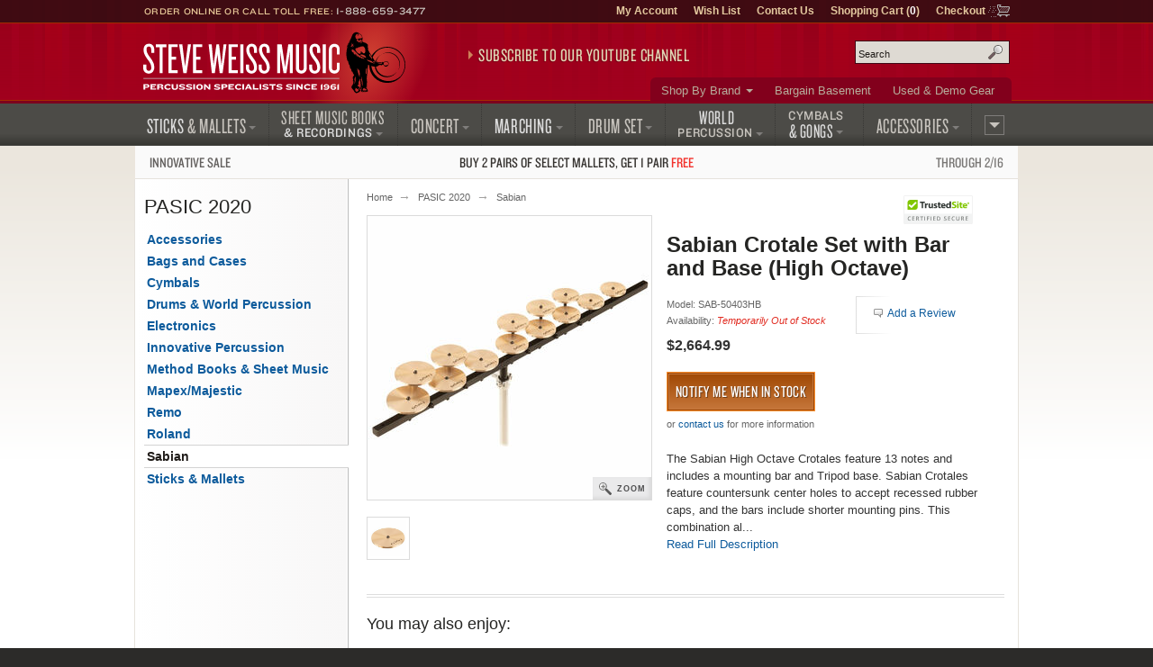

--- FILE ---
content_type: image/svg+xml
request_url: https://s3.amazonaws.com/images.static.steveweissmusic.com/products/images/image-unavailable-155.svg
body_size: 5332
content:
<svg id="image-unavailable-155" xmlns="http://www.w3.org/2000/svg" viewBox="0 0 155 155"><defs><style>.cls-1{fill:#fff;}.cls-2{fill:#969696;}</style></defs><title>Image Unavailable</title><rect class="cls-1" width="155" height="155"/><path class="cls-2" d="M54.29,71.44a.89.89,0,0,0,.4.69,1,1,0,0,1,.09-.93c.21-.32.3-.59,0-.85,0,.28-.29.59-.76,1a1.1,1.1,0,0,0-.45,1.16A2.28,2.28,0,0,1,54.29,71.44Z"/><path class="cls-2" d="M51.5,63.15a2.51,2.51,0,0,0-.81,1.33,3.77,3.77,0,0,1,3-1.07,2.2,2.2,0,0,0-1.93,0,2.72,2.72,0,0,1,.75-.76,3,3,0,0,0-2.56,1.51A3.82,3.82,0,0,1,51.5,63.15Z"/><path class="cls-2" d="M92.11,86.82a15.4,15.4,0,0,0-7.64,2,15.86,15.86,0,0,1,20.45,22.31A15.53,15.53,0,0,0,92.11,86.82Z"/><path class="cls-2" d="M47.32,59.88a2.33,2.33,0,0,1,.83.29,3.32,3.32,0,0,0-1.66.15A5.19,5.19,0,0,0,45,61.1a2.49,2.49,0,0,1,1.27-.2s-1.76.28-3,3.11a3.26,3.26,0,0,1,.91-.74,44.68,44.68,0,0,0-2.32,5A12.19,12.19,0,0,1,39.37,72a7.25,7.25,0,0,0,2-1,.46.46,0,0,1,0,.08,7.27,7.27,0,0,1-2.74,2.44A5,5,0,0,0,40,73.4a10.33,10.33,0,0,1-2.83,2.49,4.38,4.38,0,0,0,1.74-.4,9.49,9.49,0,0,0-2.8,4.27,4,4,0,0,1,1.53-1.3l0,0c-1.41,4.22-3.24,12.87.47,21.46a5.68,5.68,0,0,1,.34-2c.13,2.13.46,5.06,1.3,6l.14-1.1.44,1.32c.23,2,.66,4.3,1.43,5.06l.09-1c.16.41.33.83.51,1.25.26,1.61.65,3.17,1.25,3.77l.07-.77Q45,115,46.5,117.85a4.31,4.31,0,0,0-2,2.77,3.1,3.1,0,0,1,1-.78,3.84,3.84,0,0,0-1,2.83,1.28,1.28,0,0,1,.72-.87,10.59,10.59,0,0,1-.62,4,1.52,1.52,0,0,0,.81-.31,8.59,8.59,0,0,1-.33,3.92c-.65,1.48-2.43,2.93-2.21,4.69a2.94,2.94,0,0,0,.91,1.61c.34.37.68.74,1,1.13a9.8,9.8,0,0,1,1.6,2.51,5.11,5.11,0,0,0,2,2.05,2.37,2.37,0,0,0,1.24.42,1.55,1.55,0,0,0,1.18-.66,1.34,1.34,0,0,0,1,0,1.41,1.41,0,0,0,.64-.52c.54.17,1.39-.43,1.91-1a2.87,2.87,0,0,0,.59-1.11c.21-1.07-1.87-1.57-1.87-1.57-.26-.37-1-1.32-1-1.32.82-.08,3-1.79.66-2.34a2,2,0,0,1-1.73-2.5c.44,1,1,1,1,1a2.62,2.62,0,0,1-.54-1.84,2,2,0,0,0,1.33.52,2.65,2.65,0,0,1-.79-2.76,43.75,43.75,0,0,0,2.07-5.82,16.87,16.87,0,0,0,.69,4.9l0,0a7.36,7.36,0,0,1,0,3.3,3.36,3.36,0,0,0,.59-1.07,3.63,3.63,0,0,1-.64,2.62,4.74,4.74,0,0,0,1.06-1.28,9.66,9.66,0,0,1-1.25,3.07,4.33,4.33,0,0,0,1.31-.78,3,3,0,0,1-1.67,2.19c-1.24.6-.81,1.76.08,1.95a4.49,4.49,0,0,0,.93,0,9.1,9.1,0,0,0,1.52-.27c-1.45,1.76-.9,3,0,3.55a1.43,1.43,0,0,0,.94.2,2.51,2.51,0,0,0,1-.38.91.91,0,0,0,.88.35,2.21,2.21,0,0,0,.86-.28,1.26,1.26,0,0,0,1.47.3,2.9,2.9,0,0,0,.88-.56,1.39,1.39,0,0,0,1.44.08c.71-.55.59-1.69.12-2.59a13.65,13.65,0,0,0-1.71-2.59l0-1.52a8.31,8.31,0,0,0,1.17,1.48,30.68,30.68,0,0,1-1-4A3.37,3.37,0,0,0,64,132.18a22.53,22.53,0,0,1-1.16-3.45,9.48,9.48,0,0,0,1.16,1.7,13.35,13.35,0,0,1-1.17-4.09,4.69,4.69,0,0,0,1.36,2.12,21.41,21.41,0,0,1-1.09-6.38c.07-.72.14-1.43.21-2.11.85-8,1.47-14.13,1.68-16.26l1.32.48a24.32,24.32,0,1,0,41.52-17.58,24.69,24.69,0,0,0-4.9-3.8l0,0-1.77-.88h0a24.49,24.49,0,0,0-21.23.06l0,.07-1.77.87h0a25,25,0,0,0-4.78,3.73,24.3,24.3,0,0,0-3.72,4.78c-1.76-2.69-3-4.41-3-4.41,0-.2-.1-.4-.14-.6a15.83,15.83,0,0,0-2.29-3.29,4.8,4.8,0,0,1,1.27.66,4.64,4.64,0,0,0-1.62-2.51,2.48,2.48,0,0,1,1.43.68,3.72,3.72,0,0,0-1.91-2.69s1.31,0,1.76.72a3.84,3.84,0,0,0-1.49-2.15,2.61,2.61,0,0,1,1.14.28,1.93,1.93,0,0,0-.68-1.23.92.92,0,0,1,.53.14,7.17,7.17,0,0,0-5.49-3.37,1.58,1.58,0,0,0-1.5-.54,1.15,1.15,0,0,0-.23-.66,8.48,8.48,0,0,0-.23-3.12,2,2,0,0,0,.25-.86c0-.77-.12-1.08-.25-1.19a6.35,6.35,0,0,0-4.16-5.66A4.54,4.54,0,0,0,51,60.25a8,8,0,0,0-2.69-.45A5.88,5.88,0,0,0,47.32,59.88Zm7,78.6a1.57,1.57,0,0,1-.21.5,1.78,1.78,0,0,0,.48-.28c-.44,1-.88.57-1,.28Zm-1.57,1.24a.59.59,0,0,0,.66-.31.61.61,0,0,1-.29.8.41.41,0,0,1-.66-.34.51.51,0,0,0,.5,0A1,1,0,0,1,52.8,139.72Zm14.2-51c.77,1.09,2,3,3.21,4.88a6.33,6.33,0,0,0,.18,3,6.08,6.08,0,0,1-1.21-3.37c-.47,1-.32,1.34-.32,1.34a7.24,7.24,0,0,1-.76-3,2.37,2.37,0,0,0-.37,1.59,3.5,3.5,0,0,1-.31-2.48,1.59,1.59,0,0,0-.56.66A3.56,3.56,0,0,1,67,88.69Zm-7.69,4.38a15,15,0,0,1-5.19-2.9,11.21,11.21,0,0,1,1.42-.76l.18-.08a3.63,3.63,0,0,0-.07.82,1.53,1.53,0,0,1,1-1,2.23,2.23,0,0,0-.45,1,2,2,0,0,1,1.56-.8,1.54,1.54,0,0,0-.82.8,2.25,2.25,0,0,1,1.72-.43,1.42,1.42,0,0,0-.93.54,3.08,3.08,0,0,1,1.65-.08,3.55,3.55,0,0,0-1,.33,2.89,2.89,0,0,1,2.23.68,10.38,10.38,0,0,1,1.13,1.54C62.91,94.65,62,94,59.31,93.07ZM57.26,72.22H57.1a17.83,17.83,0,0,1-.59-1.8c0-.1,0-.19,0-.28a2,2,0,0,0,.61-.57A8.78,8.78,0,0,1,57.26,72.22Zm-.53,1.12a1,1,0,0,1-.71.17,2,2,0,0,0-.74,0,.56.56,0,0,0-.45.67c.06.3.49.53.79.59a1.7,1.7,0,0,1-.77-.08.73.73,0,0,1-.25-1.11,2,2,0,0,1,1.45-.72,2.76,2.76,0,0,1,.57-.06C56.92,72.87,56.94,73.15,56.73,73.34Zm-.21.83c-.28.11-.8,0-.89-.32.33,0,.84-.17,1.06-.12S56.85,74.05,56.52,74.17Zm-3.81-3.23a1.9,1.9,0,0,0,1.87-1.68,1.5,1.5,0,0,0,.73.5,1.12,1.12,0,0,1-.08-1,.54.54,0,0,0,.07.32,9.62,9.62,0,0,0,1.1,2.33c.15.28.28.55.4.79a7.8,7.8,0,0,0-.82.09l-.78-.37c-.12.21-.08.36.43.44a6.67,6.67,0,0,0-3,1.53,1.84,1.84,0,0,0,.12-1.12,1.7,1.7,0,0,1-.81.62,2.29,2.29,0,0,0,.2-1.15,5.94,5.94,0,0,1-1.05,1.11,3,3,0,0,0,.14-2,2.77,2.77,0,0,1-.8,1.09,9.22,9.22,0,0,0,.13-1.15,2.4,2.4,0,0,1-1,1,5.3,5.3,0,0,0,0-2.89l1.82.26C51.57,70.34,52,71,52.71,70.94ZM52.37,62a4.44,4.44,0,0,0-1-.36,14.35,14.35,0,0,1,2.11.31A6.19,6.19,0,0,1,57,67.22a8.31,8.31,0,0,1-3.83.79c-1.53,0-1.77,1-1.77,1l-2-.35A3.53,3.53,0,0,1,48,65.2c.17-2.33,1.41-2.51,1.41-2.51h-.48a3.08,3.08,0,0,1,1.6-.32,4.42,4.42,0,0,0-.87-.15,4.28,4.28,0,0,1,1.49-.06c-.49-.15-1-.26-1-.26A7,7,0,0,1,52.37,62ZM49,80.9l1.13-.56A4.48,4.48,0,0,0,49,82a10.85,10.85,0,0,1,2.72-2.14,8,8,0,0,0-.46.93,8.66,8.66,0,0,1,2.13-1.56,2.64,2.64,0,0,0-.27.9,6.33,6.33,0,0,1,2.27-1.45,3.48,3.48,0,0,0-.36.81,3.48,3.48,0,0,1,3.46-.65,4.21,4.21,0,0,1,1.2.89c1.54,1.62,2.68,7.72-.26,8.46-1.4.24-2-1.48-2-1.48a2.52,2.52,0,0,0,.47,1.33,2.87,2.87,0,0,1-1-1.93,3.87,3.87,0,0,0-.09,1.12,3.09,3.09,0,0,1-.29-1.61,2.71,2.71,0,0,0-.27,1,3.5,3.5,0,0,1-.18-1.53,4.06,4.06,0,0,0-.32.85A9,9,0,0,1,55,84.22c0,3,.7,4-1.25,4.44-1.71.37-4.45-3-5.32-4.37C47,81.87,49,80.9,49,80.9Zm-2.58-4.28a3.46,3.46,0,0,1-2.78,3.25A6,6,0,0,0,46.42,76.62Zm-3.33-3.77a7.37,7.37,0,0,1-1.17,4.74A13.47,13.47,0,0,0,43.09,72.85Zm.49,1.94a3.27,3.27,0,0,1,.13,1.69,7.37,7.37,0,0,0,.83-2.38,5.52,5.52,0,0,1-.36,2.42c.5-.63,1.25-1.85,1.25-1.85a6.22,6.22,0,0,1-1.06,2.66,8.64,8.64,0,0,0,1.13-1.16,5.71,5.71,0,0,1-2.71,3.16,1.74,1.74,0,0,0,.24-.6,2.81,2.81,0,0,1-1.9.54C42.5,78.89,43.24,77.09,43.58,74.79Zm2.33,55.13a5.65,5.65,0,0,0,1.2-2.94,4.05,4.05,0,0,1-.82,1,9,9,0,0,0,1-2.3,2.63,2.63,0,0,1-.75.76,12.08,12.08,0,0,0,.87-2,5.14,5.14,0,0,1-.75.89,7.89,7.89,0,0,0,.71-1.74,3.94,3.94,0,0,1-.63.78,7.79,7.79,0,0,0,.44-1.84,3.05,3.05,0,0,1-.61.85s.06-1.35,1.74-4.3c0,.93,0,1.89,0,2.73C48.5,124.66,48.16,128.13,45.91,129.92Zm5,10.71a1,1,0,0,0,.67,0,.89.89,0,0,1-.31-.3,2,2,0,0,0,.94.1C52,140.71,51.18,141.18,50.88,140.63Zm0-1.26c-1.5.84-2.59.09-3-1.43a8.67,8.67,0,0,1-.22-2.89,3.42,3.42,0,0,0,.58,1.38A7.06,7.06,0,0,1,48,135a2,2,0,0,0,.83.83,4.13,4.13,0,0,1-.35-1.67s.32,1,2.47,1.86S52.42,138.53,50.92,139.37Zm2.56-19.6a17.09,17.09,0,0,0-.61-4,10.19,10.19,0,0,1-.64,3.71,16.67,16.67,0,0,0-2.47-9.77,9,9,0,0,1,2,2.9,7.39,7.39,0,0,0-1.7-4.46s1.6.46,2.69,3.1A9,9,0,0,0,52,108C54,111.27,54.37,115.7,53.48,119.77ZM53,91.89a3.22,3.22,0,0,0,.24,1.55,4.57,4.57,0,0,1-2.36-3.34,4.91,4.91,0,0,0,.39,2.3s-1.78-.64-2.15-3.66a3.2,3.2,0,0,0-.17,2A4.39,4.39,0,0,1,47.79,88a1.91,1.91,0,0,0-.42,1.68,4.6,4.6,0,0,1-2-3.8,1.17,1.17,0,0,0-.51,1,3.53,3.53,0,0,1-1.58-3.39c.36-2.16,2.77-.23,5.39,2.54,2.18,2.3,5.7,6.24,10.32,7.83a6.36,6.36,0,0,0,1.54,1.85A4.37,4.37,0,0,1,57.35,94,3,3,0,0,0,58,95.28a4,4,0,0,1-3-2.54,2.8,2.8,0,0,0,.25,1.73A5.09,5.09,0,0,1,53,91.89Zm3.51,43.42a1.34,1.34,0,0,0-.19-.53,1.11,1.11,0,0,1-.57,1,3.17,3.17,0,0,0,.14-.61,1.39,1.39,0,0,1-1.07.67s.22-.25.39-.49a1.22,1.22,0,0,1-.74,0,4.08,4.08,0,0,0,2-1.45A1.34,1.34,0,0,1,56.48,135.31Zm.18-2.46a5.37,5.37,0,0,0,.36-3,3.75,3.75,0,0,1-.5,1.13,8.28,8.28,0,0,0,.35-2.36,2.67,2.67,0,0,1-.5.88,11.76,11.76,0,0,0,.3-2,4.83,4.83,0,0,1-.47,1,7,7,0,0,0,.21-1.77,3.73,3.73,0,0,1-.38.88,7.41,7.41,0,0,0-.06-1.8,2.74,2.74,0,0,1-.35.93A12.8,12.8,0,0,0,55.7,124s-.16.81-.34,1.37c0,0,.08-.82.09-1.83a4.08,4.08,0,0,1-.34.79,34.39,34.39,0,0,0,.29-5.75,47.1,47.1,0,0,0,1.43,6.23C57.7,127.37,58.27,130.64,56.66,132.85Zm1.44,6.92c-.73.27-1.33,0-1.43-.47,1.18.33,1.54-.34,1.54-.34a2.5,2.5,0,0,1-.11.39,1.94,1.94,0,0,0,.58-.48A.93.93,0,0,1,58.1,139.77Zm1.93,0c-.52.18-1,0-1-.35.85.24,1.1-.24,1.1-.24a1.1,1.1,0,0,1-.08.29,1.44,1.44,0,0,0,.42-.35A.7.7,0,0,1,60,139.75Zm1.81.16c-.52.19-1,0-1-.34.84.24,1.1-.24,1.1-.24a1.94,1.94,0,0,1-.08.28,1.19,1.19,0,0,0,.41-.35A.66.66,0,0,1,61.84,139.91ZM64,139a2.06,2.06,0,0,1-.08.27,1.3,1.3,0,0,0,.4-.33.64.64,0,0,1-.39.61c-.5.18-.91,0-1-.32C63.76,139.5,64,139,64,139Zm-.82-2c1,.87-2.64.91-4.16.89s-1.52-.08-1.14-1.37a19.25,19.25,0,0,0,.53-2.23c.69,1.69,1.28,1.83,1.28,1.83a3.34,3.34,0,0,1,.28-2C60.24,135.55,62.18,136.18,63.18,137.05Zm-.34-21.91a9.25,9.25,0,0,0-1.39,1.11,6.51,6.51,0,0,1,.66-1.71,3.66,3.66,0,0,0-.59.53,5.65,5.65,0,0,1,.78-2.42,2.8,2.8,0,0,0-.78.64,3.8,3.8,0,0,1,1-2.15,3.34,3.34,0,0,0-1,.47,4.62,4.62,0,0,1,1.15-2.11,6.13,6.13,0,0,0-1.15.49,6.65,6.65,0,0,1,1.92-2.31C63.26,109.84,63.07,112.07,62.84,115.14Zm3.63-15.81a7.22,7.22,0,0,1-3-3.08,50.08,50.08,0,0,0,6.63,2.31,7,7,0,0,0,5.19,3.49c-4.46-.5-6.09-2.58-6.09-2.58A3.25,3.25,0,0,0,70.29,101a7.22,7.22,0,0,1-4.06-2.78A3.44,3.44,0,0,0,66.47,99.33Zm9.06.74a2,2,0,0,1-.72-.87,2,2,0,0,0-.85-.32,2.45,2.45,0,0,1,2.56,1.38,6.85,6.85,0,0,1-1.26-.86A1.48,1.48,0,0,0,75.53,100.07Zm-1.14,0a3.21,3.21,0,0,1-1.47-.63A2.72,2.72,0,0,0,74,101a5.49,5.49,0,0,1-2.74-2.18,18.42,18.42,0,0,0,2.42.18A2.41,2.41,0,0,0,74.39,100.09Zm-.31-1.58C73,96.72,72,95,71,93.52A23.28,23.28,0,0,1,80.1,82.83a23.44,23.44,0,0,1,28.47,36,23.09,23.09,0,0,1-39.16-13.68,27.84,27.84,0,0,0,4.71.89,16.18,16.18,0,0,0,29.81,6.59,15.52,15.52,0,0,1-1.51,1.75,15.85,15.85,0,0,1-26.78-8.22,3.19,3.19,0,0,0,2.19-.83,1.48,1.48,0,0,0,.66,0,.5.5,0,0,0,.41-.54,1.62,1.62,0,0,0,.76-.14.77.77,0,0,0,.43-.79h2.38c0,.28.2.53.43.55,0,0,.3.06.66-.32.15-.16.25-.33.37-.48a1.36,1.36,0,0,1,.63-.5.72.72,0,0,1,.74.17,6.26,6.26,0,0,1,.75,1.27,3.19,3.19,0,0,0,1.84,1.34,3.54,3.54,0,0,0,2.73-.44,3.8,3.8,0,0,0,1.7-2.14,3.65,3.65,0,0,0,.07-1.68,3.6,3.6,0,0,0-.68-1.48,3.5,3.5,0,0,0-2.93-1.39,4.24,4.24,0,0,0-2.53,1.14c-.28.21-.32.31-.59.49a.36.36,0,0,1-.37,0,1.21,1.21,0,0,1-.26-.2,1,1,0,0,0-.75-.3c-.54,0-.71.57-.72.87L76.81,100A3.49,3.49,0,0,0,75.9,99,15.84,15.84,0,0,1,80,92a16.5,16.5,0,0,1,2.71-2.18,16.46,16.46,0,0,0-4,2.92A16.18,16.18,0,0,0,75,98.61,3.07,3.07,0,0,0,74.08,98.51Zm9.67,5.38a0,0,0,0,0,0,0M78,105a1.42,1.42,0,0,0,.69-.2.57.57,0,0,1-.54.44,1.06,1.06,0,0,1-.37-.07,2.6,2.6,0,0,0,.52-.11A.87.87,0,0,1,78,105Zm.36-.51a4.75,4.75,0,0,0,.87-.19,1.8,1.8,0,0,1-.51-.1,2.41,2.41,0,0,0,1.15-.34.93.93,0,0,1-.9.73A1.59,1.59,0,0,1,78.39,104.5Zm-1.47-4,6.53.89-.12.79C79.93,101.68,77.07,101.39,76.92,100.49Zm13.44,4.19a4.1,4.1,0,0,0,1.31-2,4.3,4.3,0,0,1-4,1.85,2.39,2.39,0,0,1-1.06-.42A1.84,1.84,0,0,1,86,103a4.57,4.57,0,0,0-.39-2.12.81.81,0,0,0,.33-.15,4.15,4.15,0,0,0,.41-.33l.51-.41a6,6,0,0,1,.74-.46,2.93,2.93,0,0,1,1.34-.34,3.11,3.11,0,0,1,1.2.25,3.2,3.2,0,0,1,2,2.71,3.14,3.14,0,0,1-.1,1c0,.13-.08.25-.13.37A3.42,3.42,0,0,1,90.36,104.68Z"/><path class="cls-2" d="M45.19,35V23h3.49V35Z"/><path class="cls-2" d="M64.37,35v-8l-.67,1.53L60.57,35H58.46l-3.1-6.54-.66-1.53V35H51.49V23h4.77l3,6.46.49,1.14.49-1.14L63.16,23h4.68V35Z"/><path class="cls-2" d="M79.77,35l-1-2.48H73.63l-1,2.48H69.35L74.6,23h3.57L83.5,35Zm-3.53-8.79L74.5,30.35h3.44Z"/><path class="cls-2" d="M95.56,35l-.49-1.75a5.56,5.56,0,0,1-4.63,2.15c-4.1,0-6.46-2.58-6.46-5.67V28.33c0-3.13,2.81-5.76,7-5.76a7.06,7.06,0,0,1,5.94,2.74L94.78,27a4.69,4.69,0,0,0-3.63-1.74c-2.25,0-3.6,1.35-3.6,3.06v1.4a3,3,0,0,0,3.25,3c1.72,0,2.74-.94,2.74-2v-.18H90.89V28.69H97V35Z"/><path class="cls-2" d="M99.37,35V23h10.86v2.59h-7.37v2.25h5.26v2h-5.26v2.39h7.37V35Z"/><path class="cls-2" d="M30.38,50.49c-3.09,0-4.52-1.6-4.52-3.64v-5.3h2.53v5.2c0,1.14.72,1.83,2.12,1.83s2.06-.69,2.06-1.83v-5.2h2.31v5.3C34.88,48.85,33.5,50.49,30.38,50.49Z"/><path class="cls-2" d="M43.69,50.2l-3.92-4.47L39.16,45V50.2H36.78V41.55H39L42.84,46l.59.74V41.55h2.38V50.2Z"/><path class="cls-2" d="M54.43,50.2l-.74-1.79H50l-.75,1.79H46.91l3.79-8.65h2.58l3.84,8.65Zm-2.55-6.34-1.26,3h2.49Z"/><path class="cls-2" d="M62.71,50.2H60.37l-4-8.65h2.75l2.63,6,2.58-6h2.49Z"/><path class="cls-2" d="M73.58,50.2l-.74-1.79H69.15l-.76,1.79H66.05l3.8-8.65h2.57l3.85,8.65ZM71,43.86l-1.26,3h2.48Z"/><path class="cls-2" d="M77.39,50.2V41.55h2.52V50.2Z"/><path class="cls-2" d="M81.94,50.2V41.55h2.52v6.69H90v2Z"/><path class="cls-2" d="M98,50.2l-.74-1.79H93.55l-.76,1.79H90.46l3.79-8.65h2.58l3.84,8.65Zm-2.55-6.34-1.26,3h2.49Z"/><path class="cls-2" d="M107.13,50.2h-5.34V41.55H107c2.06,0,3.17.88,3.17,2.28V44a2,2,0,0,1-1.75,1.89,2,2,0,0,1,1.87,1.86v.18C110.33,49.31,109.17,50.2,107.13,50.2Zm.63-6c0-.53-.33-.87-1.18-.87h-2.25v1.9h2.19c.86,0,1.24-.34,1.24-.87Zm0,3.19c0-.57-.36-.9-1.23-.9h-2.21v1.93h2.25c.87,0,1.19-.36,1.19-.89Z"/><path class="cls-2" d="M112,50.2V41.55h2.53v6.69h5.55v2Z"/><path class="cls-2" d="M121.47,50.2V41.55h7.84v1.87H124V45h3.8V46.5H124v1.73h5.32v2Z"/></svg>

--- FILE ---
content_type: image/svg+xml
request_url: https://d261gr3au1t5i0.cloudfront.net/layout/sidebar-bg.928c358434b66cd7.svg
body_size: 190
content:
<svg xmlns="http://www.w3.org/2000/svg" xmlns:xlink="http://www.w3.org/1999/xlink" version="1.1" id="Layer_1" x="0" y="0" width="237" height="3" viewBox="0 0 237 3" enable-background="new 0 0 237 3" xml:space="preserve"><rect x="236" fill="#BBB" width="1" height="3"/><rect x="235" fill="#FFF" width="1" height="3"/><linearGradient id="SVGID_1_" gradientUnits="userSpaceOnUse" x1="0" y1="1.5" x2="235" y2="1.5"><stop offset="0" stop-color="#FFFFFF"/><stop offset="1" stop-color="#F8F7F7"/></linearGradient><rect fill="url(#SVGID_1_)" width="235" height="3"/></svg>

--- FILE ---
content_type: image/svg+xml
request_url: https://d261gr3au1t5i0.cloudfront.net/layout/header-bg-simple.9dda7ccc55dbfda2.svg
body_size: 1098
content:
<svg version="1.1" xmlns="http://www.w3.org/2000/svg" xmlns:xlink="http://www.w3.org/1999/xlink" x="0" y="0" width="982" height="162" viewBox="0 0 982 162" xml:space="preserve" enable-background="new 0 0 982 162"><style type="text/css">.st0{fill:#a50019}.st1{fill:#9a001b}.st2{fill:#a2001e}.st3{fill:#9d0019}.st4{fill:#a10018}.st5{fill:#a0001c}.st6{fill:#9a0019}.st7{fill:#a60018}.st8{fill:#a40018}.st9{fill:#96001a}.st10{fill:#9e001a}.st11{fill:#a4001b}.st12{fill:#9c001c}.st13{fill:#98001a}.st14{fill:#a0001e}.st15{fill:#9d001b}.st16{fill:#99001b}.st17{fill:#a0001b}.st18{fill:#9d001a}.st19{fill:#a10019}.st20{fill:#a3001c}.st21{fill:url(#SVGID_1_)}.st22{fill:url(#SVGID_2_)}.st23{fill:#43433f}.st24{fill:#7d001d}.st25{fill:#a42d00}.st26{fill:#300e11;fill-opacity:.85}</style><rect class="st0" width="982" height="111" id="Layer_5"/><g id="Layer_3"><rect class="st1" width="13" height="111"/><rect x="13" class="st2" width="8" height="111"/><rect x="21" class="st3" width="16" height="111"/><rect x="37" class="st4" width="1" height="111"/><rect x="38" class="st5" width="9" height="111"/><rect x="47" class="st6" width="3" height="111"/><rect x="50" class="st7" width="6" height="111"/><rect x="64" class="st7" width="5" height="111"/><rect x="56" class="st8" width="8" height="111"/><rect x="69" class="st2" width="8" height="111"/><rect x="77" class="st6" width="18" height="111"/><rect x="95" class="st5" width="7" height="111"/><rect x="102" class="st9" width="17" height="111"/><rect x="119" class="st7" width="8" height="111"/><rect x="127" class="st10" width="8" height="111"/><rect x="135" class="st7" width="16" height="111"/><rect x="151" class="st8" width="14" height="111"/><rect x="165" class="st11" width="7" height="111"/><rect x="172" class="st5" width="16" height="111"/><rect x="188" class="st1" width="25" height="111"/><rect x="213" class="st12" width="9" height="111"/><rect x="222" class="st13" width="8" height="111"/><rect x="230" class="st2" width="9" height="111"/><rect x="239" class="st13" width="19" height="111"/><rect x="258" class="st5" width="7" height="111"/><rect x="265" class="st6" width="20" height="111"/><rect x="285" class="st14" width="2" height="111"/><rect x="287" class="st15" width="1" height="111"/><rect x="288" class="st2" width="2" height="111"/><rect x="290" class="st0" width="3" height="111"/><rect x="293" class="st1" width="16" height="111"/><rect x="309" class="st7" width="1" height="111"/><rect x="310" class="st5" width="12" height="111"/><rect x="322" class="st0" width="19" height="111"/><rect x="341" class="st16" width="26" height="111"/><rect x="367" class="st14" width="8" height="111"/><rect x="375" class="st13" width="16" height="111"/><rect x="391" class="st0" width="32" height="111"/><rect x="423" class="st5" width="21" height="111"/><rect x="444" class="st12" width="1" height="111"/><rect x="445" class="st14" width="15" height="111"/><rect x="460" class="st1" width="25" height="111"/><rect x="485" class="st17" width="1" height="111"/><rect x="486" class="st0" width="7" height="111"/><rect x="493" class="st14" width="1" height="111"/><rect x="494" class="st16" width="13" height="111"/><rect x="507" class="st0" width="2" height="111"/><rect x="509" class="st14" width="2" height="111"/><rect x="511" class="st16" width="19" height="111"/><rect x="530" class="st14" width="29" height="111"/><rect x="559" class="st18" width="1" height="111"/><rect x="560" class="st7" width="8" height="111"/><rect x="568" class="st5" width="8" height="111"/><rect x="576" class="st0" width="9" height="111"/><rect x="585" class="st5" width="15" height="111"/><rect x="600" class="st3" width="9" height="111"/><rect x="609" class="st8" width="4" height="111"/><rect x="613" class="st16" width="9" height="111"/><rect x="622" class="st3" width="4" height="111"/><rect x="626" class="st5" width="9" height="111"/><rect x="635" class="st16" width="7" height="111"/><rect x="642" class="st5" width="13" height="111"/><rect x="655" class="st9" width="9" height="111"/><rect x="664" class="st5" width="11" height="111"/><rect x="675" class="st13" width="4" height="111"/><rect x="679" class="st14" width="13" height="111"/><rect x="692" class="st3" width="12" height="111"/><rect x="704" class="st14" width="12" height="111"/><rect x="716" class="st10" width="1" height="111"/><rect x="717" class="st7" width="11" height="111"/><rect x="728" class="st5" width="6" height="111"/><rect x="734" class="st8" width="2" height="111"/><rect x="736" class="st5" width="14" height="111"/><rect x="750" class="st8" width="7" height="111"/><rect x="757" class="st4" width="8" height="111"/><rect x="765" class="st3" width="8" height="111"/><rect x="773" class="st9" width="6" height="111"/><rect x="779" class="st11" width="2" height="111"/><rect x="781" class="st13" width="5" height="111"/><rect x="786" class="st2" width="4" height="111"/><rect x="790" class="st1" width="13" height="111"/><rect x="803" class="st2" width="8" height="111"/><rect x="811" class="st3" width="16" height="111"/><rect x="827" class="st8" width="1" height="111"/><rect x="828" class="st5" width="9" height="111"/><rect x="837" class="st6" width="3" height="111"/><rect x="840" class="st8" width="19" height="111"/><rect x="859" class="st2" width="8" height="111"/><rect x="867" class="st6" width="18" height="111"/><rect x="885" class="st5" width="7" height="111"/><rect x="892" class="st9" width="17" height="111"/><rect x="909" class="st7" width="8" height="111"/><rect x="917" class="st10" width="8" height="111"/><rect x="925" class="st7" width="17" height="111"/><rect x="942" class="st19" width="13" height="111"/><rect x="955" class="st20" width="7" height="111"/><rect x="962" class="st5" width="16" height="111"/><rect x="978" class="st13" width="4" height="111"/></g><g id="Layer_4"><linearGradient id="SVGID_1_" gradientUnits="userSpaceOnUse" x1="491" y1="26" x2="491" y2="111"><stop offset="0" stop-color="#A1001E" stop-opacity="0"/><stop offset="1" stop-color="#A1001E" stop-opacity="0.9"/></linearGradient><rect y="26" class="st21" width="982" height="85"/></g><g id="Layer_2"><linearGradient id="SVGID_2_" gradientUnits="userSpaceOnUse" x1="491" y1="161" x2="491" y2="115"><stop offset="0" stop-color="#373733"/><stop offset=".27" stop-color="#4C4B47"/></linearGradient><rect y="115" class="st22" width="982" height="46"/><rect y="161" class="st23" width="982" height="1"/><rect y="112" class="st24" width="982" height="3"/><rect y="111" class="st25" width="982" height="1"/><rect y="25" class="st25" width="982" height="1"/><rect class="st26" width="982" height="25"/></g></svg>